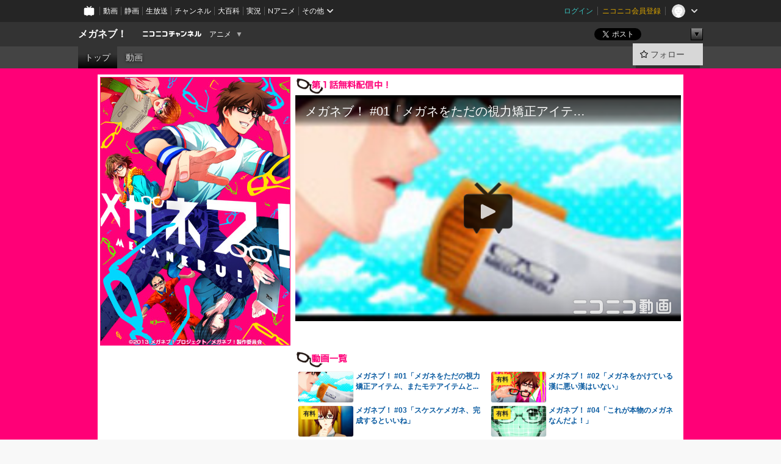

--- FILE ---
content_type: text/html; charset=UTF-8
request_url: https://ch.nicovideo.jp/mgnb-tv
body_size: 12126
content:
<!DOCTYPE HTML PUBLIC "-//W3C//DTD HTML 4.01 Transitional//EN"
"http://www.w3.org/TR/html4/loose.dtd">







<html class="webkit ">

<head>
<meta http-equiv="Content-Type" content="text/html; charset=utf-8">
<meta http-equiv="Content-Script-Type" content="text/javascript">
<meta http-equiv="Content-Style-Type" content="text/css">
<meta http-equiv="X-UA-Compatible" content="IE=edge, chrome=1">
<meta name="copyright" content="(C) DWANGO Co., Ltd.">

<title>メガネブ！ - ニコニコチャンネル
</title>

    

                                            <meta property="og:title" content="メガネブ！ - ニコニコチャンネル ">
<meta property="og:site_name" content="メガネブ！">
<meta property="og:description" content="相馬鏡（そうま あきら）は、とある田舎に あるヒマラヤ第三工業高校に通う、 メガネをかけた男子高校生。誰よりもメガネ を愛し、メガネをかけていることに誇りを 持っている。 そんな彼の...">
<meta property="og:url" content="https://ch.nicovideo.jp/mgnb-tv">
<meta property="og:image" content="https://img.cdn.nimg.jp/s/comch/channel-icon/original/ch2580973/4933676.jpg/512x512l_FFFFFFFF?key=c557105125846bbaab0d4e5eddd6a949c7ab8e7a93ed6a549521996cc95be82d">
<meta property="og:type" content="website">
<meta property="fb:app_id" content="1080595878705344">
<meta name="twitter:card" content="summary">


    

<script type="text/javascript">
  try {
    window.NicoGoogleTagManagerDataLayer = [];

    var data = {};

        data.user = (function () {
      var user = {};

                  user.login_status = 'not_login';
            user.member_plan_id = null;

      return user;
      })();

    data.content = (function () {
      var content = {};
      content.community_id = '2147536';
      content.ch_screen_name = 'mgnb-tv';
      content.channel_id = 'ch2580973';
      content.ch_monthly_charge = null;
      return content;
    })();

    window.NicoGoogleTagManagerDataLayer.push(data);
    } catch (e) {}
</script>
<!-- Google Tag Manager For Channel Access Analytics -->


    <script>(function(w,d,s,l,i){w[l]=w[l]||[];w[l].push({'gtm.start':
                new Date().getTime(),event:'gtm.js'});var f=d.getElementsByTagName(s)[0],
            j=d.createElement(s),dl=l!='dataLayer'?'&l='+l:'';j.async=true;j.src=
            'https://www.googletagmanager.com/gtm.js?id='+i+dl;f.parentNode.insertBefore(j,f);
        })(window,document,'script','NicoChannelAccessAnalyticsGtmDataLayer','GTM-K8M6VGZ');</script>


<script>
        window.NicoChannelAccessAnalyticsGtmDataLayer.push({
        'event': 'TriggerAccessAnalytics',
        'PageParameter.ChannelId': 'ch2580973',
        'PageParameter.ContentId': null,
        'PageParameter.ContentBillingType': null,
        'PageParameter.IsChannelLiveMemberFree': null,
        'PageParameter.IsChannelLivePayProgram': null,
        'PageParameter.FrontendId': 32
    });
</script>
<!-- End Google Tag Manager For Channel Access Analytics -->
<!-- Google Tag Manager -->

<script>(function(w,d,s,l,i){w[l]=w[l]||[];w[l].push({'gtm.start':new Date().getTime(),event:'gtm.js'});var f=d.getElementsByTagName(s)[0],j=d.createElement(s),dl=l!='dataLayer'?'&l='+l:'';j.async=true;j.src='https://www.googletagmanager.com/gtm.js?id='+i+dl;f.parentNode.insertBefore(j,f);})(window,document,'script','NicoGoogleTagManagerDataLayer','GTM-KXT7G5G');</script>

<!-- End Google Tag Manager -->

    <meta name="description" content="相馬鏡（そうまあきら）は、とある田舎にあるヒマラヤ第三工業高校に通う、メガネをかけた男子高校生。誰よりもメガネを愛し、メガネをかけていることに誇りを持っている。そんな彼の大いなる野望のもとに設立し...">
    
        
                                
            
        
        
        
        
        
                
        
                
        


                                    <link rel="canonical" href="https://ch.nicovideo.jp/mgnb-tv">


    

                        <link rel="alternate" media="only screen and (max-width: 640px)" href="https://sp.ch.nicovideo.jp/mgnb-tv" />

    <link rel="shortcut icon" href="https://ch.nicovideo.jp/favicon.ico?111206">

<link rel="stylesheet" href="https://secure-dcdn.cdn.nimg.jp/nicochannel/chfront/css/legacy-less/base.css?1769401936
">







    <link rel="alternate" type="application/rss+xml" title="メガネブ！ チャンネル動画" href="/mgnb-tv/video?rss=2.0">




            <link rel="stylesheet" href="https://secure-dcdn.cdn.nimg.jp/nicochannel/chfront/css/legacy-less/channel-channel_top.css?1769401936
">
        <style type="text/css"><!--
                section.site_body  {
						background-color:#ff0077;
						background-position:left top;
			background-repeat:no-repeat;
			background-attachment:scroll;
			color:#000000;
	}
section.site_body a {
		color:#0a5ba1;
	}
section.site_body a:visited {
		color:#a483c1;
	}


div#channel-main  {
						background-color:#ffffff;
						background-position:left top;
			background-repeat:no-repeat;
			background-attachment:scroll;
			color:#000000;
	}
div#channel-main a {
		color:#0a5ba1;
	}

div#channel-main a:visited {
		color:#a483c1;
	}


    --></style>





<link rel="stylesheet" href="https://secure-dcdn.cdn.nimg.jp/nicochannel/chfront/css/legacy-less/campaign-ticket_sale-ticket_sale.css?1769401936
">



<script>
var is_login   = false;
var is_premium = false;
var is_channel = true;
var user_is_joinable = false;
var nicopo_balance = false;
var page_code  = "channel_view"||null;
var page_id    = "ch_page"||null;
var user       = null,
    ad_age     = null;
var community = {
    "type":"normal"
};
var channeloption = {
    "first_month_free_flag":false};
var show_danimestore_invitation = false</script>


<script src="https://secure-dcdn.cdn.nimg.jp/nicochannel/chfront/js/polyfill/closest.js"></script>

<script src="https://secure-dcdn.cdn.nimg.jp/nicochannel/chfront/js/lib/jquery/jquery-3.6.min.js"></script>
<script src="https://secure-dcdn.cdn.nimg.jp/nicochannel/chfront/js/lib/jquery/jquery-migrate.3.3.2.min.js"></script>

<script>jQuery.noConflict();</script>
<script src="https://secure-dcdn.cdn.nimg.jp/nicochannel/chfront/js/common.js?1769401936
"></script>



<script src="https://secure-dcdn.cdn.nimg.jp/nicochannel/chfront/js/lib/swfobject.js?v1.5.1"></script>


<script src="https://res.ads.nicovideo.jp/assets/js/ads2.js?ref=ch"></script>







<script>
    (function (w, k1, k2) {
        w[k1] = w[k1] || {};
        w[k1][k2] = w[k1][k2] || {};
        w[k1][k2]['CurrentChannel'] = {
            ChannelId: 2580973,
        };
    })(window, 'NicochFrontCoreForeignVariableBinding', 'ChFront');
</script>


</head>

<body id="channel_top"class="
 ja  channel personal">
<!-- Google Tag Manager (noscript) -->
<noscript><iframe src="https://www.googletagmanager.com/ns.html?id=GTM-KXT7G5G" height="0" width="0" style="display:none;visibility:hidden"></iframe></noscript>
<!-- End Google Tag Manager (noscript) -->



                <div id="CommonHeader" class="c-siteCommonHeaderUnit"></div>

<!---->
<!---->


<script>
    window.onCommonHeaderReady = function(commonHeader) {
        commonHeader.mount('#CommonHeader', {
                        frontendId: 32,
            site: 'channel',
            user: {
                                isLogin: false            },
            customization: {
                nextUrl: '/mgnb-tv',
                logoutNextUrl: '/mgnb-tv',
                size: {
                    maxWidth: '1024px',
                    minWidth: '1024px'
                },
                userPanelServiceLinksLabel: 'ニコニコチャンネルメニュー',
                userPanelServiceLinks: [
                    {
                        href : '/my/purchased',
                        label: '購入したもの'
                    },
                    {
                        href : '/my/following',
                        label: '登録したチャンネル'
                    },
                    {
                        href : '/my/mail/subscribing',
                        label: '購読中のブロマガ'
                    },
                    {
                        href : '/start',
                        label: 'チャンネルを開設'
                    },
                    {
                        href : '/portal/anime',
                        label: 'アニメ'
                    },
                    {
                        href : '/portal/blomaga',
                        label: 'ブロマガ'
                    }
                ],
                helpLink: {
                    href: 'https://qa.nicovideo.jp/category/show/429?site_domain=default'
                }
            }
        });
    };
</script>
<script type="text/javascript" src="https://common-header.nimg.jp/3.0.0/pc/CommonHeaderLoader.min.js"></script>
    
        <header class="site">
                            <div id="head_cp">
    <div class="head_inner">

    <nav class="head_breadcrumb" id="head_cp_breadcrumb">
        <h1 class="channel_name"><a href="/mgnb-tv">メガネブ！</a></h1>
        <div class="site_logo"><a href="https://ch.nicovideo.jp/"><img src="https://secure-dcdn.cdn.nimg.jp/nicochannel/chfront/img/base/niconico_channel_small.png" alt="ニコニコチャンネル"></a></div>

                                <div class="channel_category">
                <a href="/portal/anime">
                    アニメ
                </a>
                <menu class="switch_category">
                    <span class="other">▼</span>
                    <ul id="other_categories_list" style="display:none;">
                        <li ><a href="/portal/blomaga">ブロマガ</a>
<li class="selected"><a href="/portal/anime">アニメ</a>
<li ><a href="/portal/movie">映画・ドラマ</a>
<li ><a href="/portal/media">社会・言論</a>
<li ><a href="/portal/tokusatsu">特撮</a>
<li ><a href="/portal/music">音楽</a>
<li ><a href="/portal/entertainment">エンタメ</a>
<li ><a href="/portal/sports">スポーツ</a>
<li ><a href="/portal/showbiz">芸能</a>
<li ><a href="/portal/life">生活</a>
<li ><a href="/portal/politics">政治</a>
<li ><a href="/portal/game">ゲーム</a>
<li ><a href="/portal/variety">バラエティ</a>
<li ><a href="/portal/gravure">グラビア</a>
                    </ul>
                </menu>
            </div>
            <script>Ch.categoryDropdown.init();</script>
            </nav>

        <menu id="head_sns_share" class="sns_share">
        <!--SNS共有-->
        
        
                                        <div class="sns_button twitter">
            <a href="https://x.com/intent/post" class="twitter-share-button" data-count="horizontal" data-url="https://ch.nicovideo.jp/mgnb-tv" data-text="メガネブ！ #nicoch" data-count="none" data-lang="ja">Post</a>
        </div>

        <div class="sns_button facebook">
            <iframe src="https://www.facebook.com/plugins/like.php?href=https://ch.nicovideo.jp/mgnb-tv&locale=&app_id=227837487254498&amp;send=false&amp;layout=button&amp;width=100&amp;show_faces=false&amp;action=like&amp;colorscheme=light&amp;font&amp;height=21" scrolling="no" frameborder="0" allowTransparency="true"
            style="width:110px; height:21px"></iframe>
                    </div>

        <!--その他のSNS: hatebu gp+-->
        <div class="sns_other">
            <button class="btn_share_toggle"><span class="down">▼</span><span class="up">▲</span></button>
            <div id="head_sns_share_more">
                <ul>
                    <li class="hatebu"><a href="http://b.hatena.ne.jp/entry/s/ch.nicovideo.jp/mgnb-tv" class="hatena-bookmark-button" data-hatena-bookmark-title="メガネブ！ - ニコニコチャンネル" data-hatena-bookmark-layout="basic"><img src="https://b.st-hatena.com/images/entry-button/button-only.gif" alt="このエントリーをはてなブックマークに追加" width="20" height="20"></a>
                </ul>
            </div>
        </div>
        
        <script>
        jQuery(".btn_share_toggle").on("click",function(){
            var sns_other = jQuery(".sns_other");
            var sns_other_panel = jQuery("#head_sns_share_more");
            var target_height = sns_other_panel.find("ul").outerHeight();
            var expanded_class = "expanded";
            if(sns_other.hasClass(expanded_class)){
                //close it
                sns_other_panel.animate({"height":"0"},150);
                sns_other.removeClass(expanded_class);
            }else{
                //open it
                sns_other_panel.animate({"height":target_height},150);
                sns_other.addClass(expanded_class);
            }
        });
        </script>
        
    </menu>
    
    </div>
    </div>
    <div id="head_cp_menu">
    <div class="head_inner">
                                <nav class="current channel" id="cp_menu">
                <ul>
                                                                                                        <li class="selected">
                        <a href="/mgnb-tv">トップ</a>

                                                                    <li class="">
                            <a href="/mgnb-tv/video">動画</a>
                    
                    
                    
                    
                                                    </ul>
            </nav>
                    
        <div class="user_control">
                        <div id="member_continuation_react_pc_root"></div>
            <script src="https://dcdn.cdn.nimg.jp/nicochannel/nicochfrontcore/main/Component/ChFront/Endpoint/Channel/ContinuationRank/ContinuationRankEntryPoint.js?1769401936
"></script>
            
            <div class="join_leave">
                                                    <div class="cell">
            <a href="https://account.nicovideo.jp/login?next_url=%2Fmgnb-tv&site=channel&time=1769425540&hash_key=07a656f0"
               class="btn_follow bookmark"
               onmouseover="jQuery('#please_login').show(); return false;"
               onmouseout="jQuery('#please_login').hide(); return false;"
               data-selector="sendGA360Event"
               data-ga-event-tag="nicoch_click_header-follow-button"
            >
            <span class="labels">
                <span class="off">フォロー</span>
            </span>
            </a>
        </div>
    
            </div>
        </div>
    </div>
    </div>    
    
    
    

                    
            
                                
        
        
    <script>

    //共有ボタンに展開イベントを割り振り
    var panel	= jQuery("#shareMenuBar"),
            trigger = jQuery("#shareMenuTrigger");
    jQuery("#shareMenuTrigger").on('click', function(event){
        if(panel.is(':visible')){
            toggleShareMenu(false);
        }else{
            toggleShareMenu(true);
        }
        return false;
    });

    //ヘッダーの初月無料プランリンクclick後に、入会プラン周りを目立たせる
    jQuery("a#first_month_free_flag").on('click', function(){
        var joinMenu = jQuery("#cp_joinmenu");
        var animateDuration = 500;
        var isScroll = Ch.smoothScroll("#cp_joinmenu", {"duration": animateDuration});
        joinMenu
            .wrapInner('<div class="cp_joinmenu_cnt"></div>')
            .append('<span class="bg_cp_joinmenu"></span>')
            .css({"position":"relative"});
        var cnt = joinMenu.find(".cp_joinmenu_cnt");
        var bg = joinMenu.find(".bg_cp_joinmenu");
        cnt.css({"position":"relative", "z-index":"1"});
        bg.css({
            "position":"absolute",
            "top":0,
            "left":0,
            "z-index":0,
            "width": joinMenu.innerWidth(),
            "height": joinMenu.innerHeight(),
            "background": "#fff",
            "opacity":"0"
        });
        setTimeout(function(){
            bg.animate({"opacity":"1"},100).animate({"opacity":"0"},1000,function(){this.remove()})
        }, animateDuration);
        if(isScroll) {return false;}
    });

    </script>
    





    <div id="head_ticket_sale">
        <div id="template-vars-channel-ticket-sales"></div>
        <script type="text/x-template"
                data-wktk-id="channel-ticket-sales"
                data-wktk-name="channel-ticket-sales"
                data-wktk-selector="#head_ticket_sale"
                data-waku-wrapper-id="head_ticket_sale"
        >
            {{#each items}}
            <div class="item">
                                                    
                    <div class="banner"><a href="/ch2580973/join?a=a"><img src="{{values.bannerImagePc.url}}" alt="チケット"></a></div>
                    {{#if @last}}
                        <p class="text"><a href="/ch2580973/join?a=a">入会してチケットを申し込む</a></p>
                    {{/if}}
                
                            </div>
            {{/each}}
        </script>
    </div>
            </header>

                <section class="site_body">
            <article class="content white" data-page-id="ch_page">
                
        
            <div id="channel-main">
                                    <style type="text/css">

.p-saveid143434 div.p-header
{
    color:inherit;    }

.p-saveid143434 div.p-header h3.p-title
{
            border: 1px none #FFFFFF;
    
            }

.p-saveid143434 .p-body
{
            border: 1px none #FFFFFF;
                    background-image:none;
        color:inherit;}


.p-saveid143466 div.p-header
{
    color:inherit;    }

.p-saveid143466 div.p-header h3.p-title
{
    
            }

.p-saveid143466 .p-body
{
                    background-image:none;
        color:inherit;}


.p-saveid143439 div.p-header
{
    color:inherit;    }

.p-saveid143439 div.p-header h3.p-title
{
    
            }

.p-saveid143439 .p-body
{
            border: 1px none #FFFFFF;
                    background-image:none;
        color:inherit;}


.p-saveid143439   .g-videolist .g-video {
    background-color:   ;
    color:   inherit;
}

.p-saveid143439  .rank-bg-color {
    background-color:   ;
    color:   inherit;
}

.p-saveid143439   .g-thumbnailL .g-video-summary {
    background-color:   ;
    color:   ;
}

.p-saveid143439   .g-thumbnailM .g-video-summary {
    background-color:   ;
    color:   ;
}


.p-saveid143435 div.p-header
{
    color:inherit;    }

.p-saveid143435 div.p-header h3.p-title
{
    
            }

.p-saveid143435 .p-body
{
            border: 1px none #FFFFFF;
                    background-image:none;
        color:inherit;}


.p-saveid143435  .g-contents
{
    width: ;
    overflow: hidden;
}

.p-saveid143436 div.p-header
{
    color:inherit;    }

.p-saveid143436 div.p-header h3.p-title
{
    
            }

.p-saveid143436 .p-body
{
            border: 1px none #FFFFFF;
                    background-image:none;
        color:inherit;}


.p-saveid143436  .g-contents
{
    width: ;
    overflow: hidden;
}

.p-saveid143437 div.p-header
{
    color:inherit;    }

.p-saveid143437 div.p-header h3.p-title
{
    
            }

.p-saveid143437 .p-body
{
            border: 1px none #FFFFFF;
                    background-image:none;
        color:inherit;}


.p-saveid143437  .g-contents
{
    width: ;
    overflow: hidden;
}
</style><table id="layout" border="0" cellpadding="0" cellspacing="0">
<col><col><col><col class="dummy">
<tr><td colspan="1" rowspan="2">
<div class="parts p-image cols1 design1 p-saveid143434" id="nico_parts_143434">






    <div class="p-header">
            </div>
    <div class="p-body ">

<img src="https://secure-dcdn.cdn.nimg.jp/nicochannel/material/design/2147536/_main_.jpg" alt=""
  >
            </div>
    <div class="p-footer"></div>

    </div>


</td>
<td colspan="2" rowspan="1">
<div class="parts p-thumb_watch cols2 design1 p-saveid143466" id="nico_parts_143466">






    <div class="p-header">
                <h3 class="p-imgtitle"><img src="https://secure-dcdn.cdn.nimg.jp/nicochannel/material/design/2147536/index_1st_free.png" alt="１話無料配信中！"></h3>
            </div>
    <div class="p-body g-has-title">


  
                <div class="g-thumb-watch" rel="auto_choice_video_ON">
        <div class="ex_player"></div>
        <script type="text/javascript" charset="utf-8"
            src="https://embed.nicovideo.jp/watch/so21968804/script?w=632&h=370&noShare=1&noTags=1&noVideoDetail=1">
        </script>
        <p class="g-thumb-watch_link">
          <span style="width:632px">
            <a href="https://www.nicovideo.jp/watch/so21968804">コメント投稿は視聴ページへ</a>
          </span>
        </p>
      </div>
                      </div>
    <div class="p-footer"></div>

    </div>


</td>

<td class="dummy"></td>
</tr>
<tr>
<td>
</td>
<td>
</td>
<td class="dummy"></td>
</tr>
<tr><td colspan="1" rowspan="5">

</td>
<td colspan="2" rowspan="1">
<div class="parts p-video cols2 design4 p-saveid143439" id="nico_parts_143439">







    <div class="p-header">
                <h3 class="p-imgtitle"><img src="https://secure-dcdn.cdn.nimg.jp/nicochannel/material/design/2147536/index_allvideo.png" alt="動画一覧"></h3>
            </div>
    <div class="p-body g-has-title">

    


            <div style="padding-bottom:4px;">
        <table cellpadding="0" cellspacing="0"
    class="g-videolist g-thumbnailSS g-video-mini"
    width="100%">
            
        <col width="50%" span="2">
                            <tr class="rank-bg-color">
                <td width="50%"  valign="top">
    
    
        


    <div class="g-video g-item-odd g-item-first from_video">

                    <div class="g-video-mini">
            <div class="g-video-inside-SS ">
                <div class="mini_ppv_price">    <!---->

</div>
                <div class="g-video-left">
                    <p class="g-video-thumbnail">
                        <a class="thumb_anchor g-video-link" href="https://www.nicovideo.jp/watch/so21968804"
><img class="g-thumbnail-image "src="https://nicovideo.cdn.nimg.jp/thumbnails/22096304/22096304"alt="メガネブ！ #01「メガネをただの視力矯正アイテム、またモテアイテムとしてでなく（略）している我がメガネ部」"></a>
                    </p>
                </div>
                <div class="g-video-right">
                    <p class="g-video-title">
                        <a class="g-video-link" href="https://www.nicovideo.jp/watch/so21968804"
>メガネブ！ #01「メガネをただの視力矯正アイテム、またモテアイテムと...</a>
                    </p>
                </div>
            </div>
        </div>

    
    </div>


                                <td width="50%"  valign="top">
    
    
        


    <div class="g-video g-item-even from_video">

                    <div class="g-video-mini">
            <div class="g-video-inside-SS ">
                <div class="mini_ppv_price">    <!---->

</div>
                <div class="g-video-left">
                    <p class="g-video-thumbnail">
                        <a class="thumb_anchor g-video-link" href="https://www.nicovideo.jp/watch/so22012657"
><img class="g-thumbnail-image "src="https://nicovideo.cdn.nimg.jp/thumbnails/22012657/22012657"alt="メガネブ！ #02「メガネをかけている漢に悪い漢はいない」">    <span class="c-labelPaymentType">
                    <strong>有料</strong>
            </span>
</a>
                    </p>
                </div>
                <div class="g-video-right">
                    <p class="g-video-title">
                        <a class="g-video-link" href="https://www.nicovideo.jp/watch/so22012657"
>メガネブ！ #02「メガネをかけている漢に悪い漢はいない」</a>
                    </p>
                </div>
            </div>
        </div>

    
    </div>


            </td>
            </tr>
                                <tr class="rank-bg-color">
                <td width="50%"  valign="top">
    
    
        


    <div class="g-video g-item-odd from_video">

                    <div class="g-video-mini">
            <div class="g-video-inside-SS ">
                <div class="mini_ppv_price">    <!---->

</div>
                <div class="g-video-left">
                    <p class="g-video-thumbnail">
                        <a class="thumb_anchor g-video-link" href="https://www.nicovideo.jp/watch/so22061832"
><img class="g-thumbnail-image "src="https://nicovideo.cdn.nimg.jp/thumbnails/22061832/22061832"alt="メガネブ！ #03「スケスケメガネ、完成するといいね」">    <span class="c-labelPaymentType">
                    <strong>有料</strong>
            </span>
</a>
                    </p>
                </div>
                <div class="g-video-right">
                    <p class="g-video-title">
                        <a class="g-video-link" href="https://www.nicovideo.jp/watch/so22061832"
>メガネブ！ #03「スケスケメガネ、完成するといいね」</a>
                    </p>
                </div>
            </div>
        </div>

    
    </div>


                                <td width="50%"  valign="top">
    
    
        


    <div class="g-video g-item-even from_video">

                    <div class="g-video-mini">
            <div class="g-video-inside-SS ">
                <div class="mini_ppv_price">    <!---->

</div>
                <div class="g-video-left">
                    <p class="g-video-thumbnail">
                        <a class="thumb_anchor g-video-link" href="https://www.nicovideo.jp/watch/so22115068"
><img class="g-thumbnail-image "src="https://nicovideo.cdn.nimg.jp/thumbnails/22115068/22115068"alt="メガネブ！ #04「これが本物のメガネなんだよ！」">    <span class="c-labelPaymentType">
                    <strong>有料</strong>
            </span>
</a>
                    </p>
                </div>
                <div class="g-video-right">
                    <p class="g-video-title">
                        <a class="g-video-link" href="https://www.nicovideo.jp/watch/so22115068"
>メガネブ！ #04「これが本物のメガネなんだよ！」</a>
                    </p>
                </div>
            </div>
        </div>

    
    </div>


            </td>
            </tr>
                                <tr class="rank-bg-color">
                <td width="50%"  valign="top">
    
    
        


    <div class="g-video g-item-odd from_video">

                    <div class="g-video-mini">
            <div class="g-video-inside-SS ">
                <div class="mini_ppv_price">    <!---->

</div>
                <div class="g-video-left">
                    <p class="g-video-thumbnail">
                        <a class="thumb_anchor g-video-link" href="https://www.nicovideo.jp/watch/so22162557"
><img class="g-thumbnail-image "src="https://nicovideo.cdn.nimg.jp/thumbnails/22162557/22162557"alt="メガネブ！ #05「あってもダテメガネなんかに言うわけない」「レンズあっての超音波洗浄機」">    <span class="c-labelPaymentType">
                    <strong>有料</strong>
            </span>
</a>
                    </p>
                </div>
                <div class="g-video-right">
                    <p class="g-video-title">
                        <a class="g-video-link" href="https://www.nicovideo.jp/watch/so22162557"
>メガネブ！ #05「あってもダテメガネなんかに言うわけない」「レンズあ...</a>
                    </p>
                </div>
            </div>
        </div>

    
    </div>


                                <td width="50%"  valign="top">
    
    
        


    <div class="g-video g-item-even from_video">

                    <div class="g-video-mini">
            <div class="g-video-inside-SS ">
                <div class="mini_ppv_price">    <!---->

</div>
                <div class="g-video-left">
                    <p class="g-video-thumbnail">
                        <a class="thumb_anchor g-video-link" href="https://www.nicovideo.jp/watch/so22211654"
><img class="g-thumbnail-image "src="https://nicovideo.cdn.nimg.jp/thumbnails/22233498/22233498"alt="メガネブ！ #06「MR」">    <span class="c-labelPaymentType">
                    <strong>有料</strong>
            </span>
</a>
                    </p>
                </div>
                <div class="g-video-right">
                    <p class="g-video-title">
                        <a class="g-video-link" href="https://www.nicovideo.jp/watch/so22211654"
>メガネブ！ #06「MR」</a>
                    </p>
                </div>
            </div>
        </div>

    
    </div>


            </td>
            </tr>
                                <tr class="rank-bg-color">
                <td width="50%"  valign="top">
    
    
        


    <div class="g-video g-item-odd from_video">

                    <div class="g-video-mini">
            <div class="g-video-inside-SS ">
                <div class="mini_ppv_price">    <!---->

</div>
                <div class="g-video-left">
                    <p class="g-video-thumbnail">
                        <a class="thumb_anchor g-video-link" href="https://www.nicovideo.jp/watch/so22252953"
><img class="g-thumbnail-image "src="https://nicovideo.cdn.nimg.jp/thumbnails/22252953/22252953"alt="メガネブ！ #07「来たれ！メガネ者！お前のメガネが世界を変える」">    <span class="c-labelPaymentType">
                    <strong>有料</strong>
            </span>
</a>
                    </p>
                </div>
                <div class="g-video-right">
                    <p class="g-video-title">
                        <a class="g-video-link" href="https://www.nicovideo.jp/watch/so22252953"
>メガネブ！ #07「来たれ！メガネ者！お前のメガネが世界を変える」</a>
                    </p>
                </div>
            </div>
        </div>

    
    </div>


                                <td width="50%"  valign="top">
    
    
        


    <div class="g-video g-item-even from_video">

                    <div class="g-video-mini">
            <div class="g-video-inside-SS ">
                <div class="mini_ppv_price">    <!---->

</div>
                <div class="g-video-left">
                    <p class="g-video-thumbnail">
                        <a class="thumb_anchor g-video-link" href="https://www.nicovideo.jp/watch/so22305508"
><img class="g-thumbnail-image "src="https://nicovideo.cdn.nimg.jp/thumbnails/22327845/22327845"alt="メガネブ！  #08「メガネがぴっかぴかなうちはそうはいきません」">    <span class="c-labelPaymentType">
                    <strong>有料</strong>
            </span>
</a>
                    </p>
                </div>
                <div class="g-video-right">
                    <p class="g-video-title">
                        <a class="g-video-link" href="https://www.nicovideo.jp/watch/so22305508"
>メガネブ！  #08「メガネがぴっかぴかなうちはそうはいきません」</a>
                    </p>
                </div>
            </div>
        </div>

    
    </div>


            </td>
            </tr>
                                <tr class="rank-bg-color">
                <td width="50%"  valign="top">
    
    
        


    <div class="g-video g-item-odd from_video">

                    <div class="g-video-mini">
            <div class="g-video-inside-SS ">
                <div class="mini_ppv_price">    <!---->

</div>
                <div class="g-video-left">
                    <p class="g-video-thumbnail">
                        <a class="thumb_anchor g-video-link" href="https://www.nicovideo.jp/watch/so22351954"
><img class="g-thumbnail-image "src="https://nicovideo.cdn.nimg.jp/thumbnails/22387331/22387331"alt="メガネブ！ #09「メガネ者達にとっての革命」">    <span class="c-labelPaymentType">
                    <strong>有料</strong>
            </span>
</a>
                    </p>
                </div>
                <div class="g-video-right">
                    <p class="g-video-title">
                        <a class="g-video-link" href="https://www.nicovideo.jp/watch/so22351954"
>メガネブ！ #09「メガネ者達にとっての革命」</a>
                    </p>
                </div>
            </div>
        </div>

    
    </div>


                                <td width="50%"  valign="top">
    
    
        


    <div class="g-video g-item-even from_video">

                    <div class="g-video-mini">
            <div class="g-video-inside-SS ">
                <div class="mini_ppv_price">    <!---->

</div>
                <div class="g-video-left">
                    <p class="g-video-thumbnail">
                        <a class="thumb_anchor g-video-link" href="https://www.nicovideo.jp/watch/so22400149"
><img class="g-thumbnail-image "src="https://nicovideo.cdn.nimg.jp/thumbnails/22427603/22427603"alt="メガネブ！ #10「ルール的にはセーフだが、メガネ的にはアウト」「メガネ部の奴らを見てると当時の俺達を思い出す」">    <span class="c-labelPaymentType">
                    <strong>有料</strong>
            </span>
</a>
                    </p>
                </div>
                <div class="g-video-right">
                    <p class="g-video-title">
                        <a class="g-video-link" href="https://www.nicovideo.jp/watch/so22400149"
>メガネブ！ #10「ルール的にはセーフだが、メガネ的にはアウト」「メガ...</a>
                    </p>
                </div>
            </div>
        </div>

    
    </div>


            </td>
            </tr>
                                <tr class="rank-bg-color">
                <td width="50%"  valign="top">
    
    
        


    <div class="g-video g-item-odd from_video">

                    <div class="g-video-mini">
            <div class="g-video-inside-SS ">
                <div class="mini_ppv_price">    <!---->

</div>
                <div class="g-video-left">
                    <p class="g-video-thumbnail">
                        <a class="thumb_anchor g-video-link" href="https://www.nicovideo.jp/watch/so22445431"
><img class="g-thumbnail-image "src="https://nicovideo.cdn.nimg.jp/thumbnails/22466511/22466511"alt="メガネブ！  #11「メガネ者ならメガネを愛して当たり前だ」">    <span class="c-labelPaymentType">
                    <strong>有料</strong>
            </span>
</a>
                    </p>
                </div>
                <div class="g-video-right">
                    <p class="g-video-title">
                        <a class="g-video-link" href="https://www.nicovideo.jp/watch/so22445431"
>メガネブ！  #11「メガネ者ならメガネを愛して当たり前だ」</a>
                    </p>
                </div>
            </div>
        </div>

    
    </div>


                                <td width="50%"  valign="top">
    
    
        


    <div class="g-video g-item-even g-item-last from_video">

                    <div class="g-video-mini">
            <div class="g-video-inside-SS ">
                <div class="mini_ppv_price">    <!---->

</div>
                <div class="g-video-left">
                    <p class="g-video-thumbnail">
                        <a class="thumb_anchor g-video-link" href="https://www.nicovideo.jp/watch/so22490250"
><img class="g-thumbnail-image "src="https://nicovideo.cdn.nimg.jp/thumbnails/22528464/22528464"alt="メガネブ！ #12「メガネブ！」">    <span class="c-labelPaymentType">
                    <strong>有料</strong>
            </span>
</a>
                    </p>
                </div>
                <div class="g-video-right">
                    <p class="g-video-title">
                        <a class="g-video-link" href="https://www.nicovideo.jp/watch/so22490250"
>メガネブ！ #12「メガネブ！」</a>
                    </p>
                </div>
            </div>
        </div>

    
    </div>


            </td>
            </tr>
                </table>

        </div>
        


            </div>
    <div class="p-footer"></div>

    </div>


</td>

<td class="dummy"></td>
</tr>
<tr>
<td colspan="2" rowspan="1">
<div class="parts p-text cols2 design1 p-saveid143435" id="nico_parts_143435">






    <div class="p-header">
                <h3 class="p-imgtitle"><img src="https://secure-dcdn.cdn.nimg.jp/nicochannel/material/design/2147536/index__intro.png" alt="あらすじ"></h3>
            </div>
    <div class="p-body g-has-title">

    <div class="g-contents">相馬鏡（そうま あきら）は、とある田舎にあるヒマラヤ第三工業高校に通う、<br />
メガネをかけた男子高校生。誰よりもメガネを愛し、メガネをかけていることに誇りを持っている。<br />
そんな彼の大いなる野望のもとに設立した「メガネ部」に集まった<br />
（もしくは、集めさせられた）、<br />
鉢嶺拓磨（はちみね たくま）、三鍋友紀也（みなべ ゆきや）、鎌谷光希（かまたに みつき）、木全隼人（きまた はやと）とともに、汗を流し、笑い、泣き、時に爆発（！）してメガネに情熱を注ぐ―。<br />
これは、メガネをかけた男子高校生が、<br />
異常なまでの情熱をメガネにかける青春グラフィティ。<br />
メガネはかけつつ、「色メガネ」は外して、「メガネ部」の世界に足を踏み入れてみませんか？</div>
            </div>
    <div class="p-footer"></div>

    </div>


</td>

<td class="dummy"></td>
</tr>
<tr>
<td colspan="1" rowspan="1">
<div class="parts p-text cols1 design1 p-saveid143436" id="nico_parts_143436">






    <div class="p-header">
                <h3 class="p-imgtitle"><img src="https://secure-dcdn.cdn.nimg.jp/nicochannel/material/design/2147536/index_staff.png" alt="スタッフ"></h3>
            </div>
    <div class="p-body g-has-title">

    <div class="g-contents">監 督：山本蒼美<br />
キャラクターデザイン原案：中嶋敦子<br />
　　　（「薄桜鬼」シリーズ）<br />
シリーズ構成：赤尾でこ<br />
　　　（「謎の彼女X」）<br />
制 作：スタジオディーン<br />
　　　（「薄桜鬼」シリーズ「ヘタリア」シリーズ）</div>
            </div>
    <div class="p-footer"></div>

    </div>


</td>
<td colspan="1" rowspan="1">
<div class="parts p-text cols1 design1 p-saveid143437" id="nico_parts_143437">






    <div class="p-header">
                <h3 class="p-imgtitle"><img src="https://secure-dcdn.cdn.nimg.jp/nicochannel/material/design/2147536/index_cast.png" alt="キャスト"></h3>
            </div>
    <div class="p-body g-has-title">

    <div class="g-contents">＜メガネ部＞<br />
相馬鏡：赤羽根健治<br />
鎌谷光希：宮田幸季<br />
鉢嶺拓磨：田丸篤志<br />
三鍋友紀也：諏訪部順一<br />
木全隼人：木村良平</div>
            </div>
    <div class="p-footer"></div>

    </div>


</td>
<td class="dummy"></td>
</tr>
<tr>
<td>
</td>
<td>
</td>
<td class="dummy"></td>
</tr>
<tr>
<td>
</td>
<td>
</td>
<td class="dummy"></td>
</tr>
<tr><td>
</td>
<td>
</td>
<td>
</td>
<td class="dummy"></td>
</tr>
<tr><td>
</td>
<td>
</td>
<td>
</td>
<td class="dummy"></td>
</tr>

<tr>
	<td class="dummy"><img src="https://secure-dcdn.cdn.nimg.jp/nicochannel/chfront/img/blank.gif" width="320" height="1"></td>
	<td class="dummy"><img src="https://secure-dcdn.cdn.nimg.jp/nicochannel/chfront/img/blank.gif" width="320" height="1"></td>
	<td class="dummy"><img src="https://secure-dcdn.cdn.nimg.jp/nicochannel/chfront/img/blank.gif" width="320" height="1"></td>
	<td class="dummy"></td>
</tr>
</table>
        </div>
        <script>
                        
                jQuery("table#layout .dummy").remove();
            
        </script>
    
        
        <div id="ChannelAnnouncementListPcRoot"></div>
    <script>
        window["NicochFrontCoreForeignVariableBinding"] = window["NicochFrontCoreForeignVariableBinding"] || {};
        window["NicochFrontCoreForeignVariableBinding"]["ChannelAnnouncementList"] = JSON.parse('{\"DisplayMode\":\"Public\",\"CurrentChannel\":{\"ChannelId\":2580973}}');
    </script>
    <script src="https://dcdn.cdn.nimg.jp/nicochannel/nicochfrontcore/main/Component/ChFront/Endpoint/Channel/Announcement/Pc/EntryPoint/ChannelAnnouncementListPcEntryPoint.js"></script>
            </article>
        </section>
    
        <footer class="c-footer">
            

    
                        
        
                        
    


                <div class="c-footerCp">
    <div class="c-footerCp__container">
        <div class="c-footerCp__container__overview">
            <div class="c-footerCp__container__overview__symbolImage">
                <a href="/ch2580973">
                    <img src="https://secure-dcdn.cdn.nimg.jp/comch/channel-icon/128x128/ch2580973.jpg?1392624919" alt="メガネブ！">
                </a>
            </div>
            <div class="c-footerCp__container__overview__detail">
                <h3>メガネブ！</h3>
                <small>提供：株式会社ドワンゴ</small>
                <ul>
                                            <li>
                            <a href="javascript:void(0);"
                               onclick="window.open('/blogparts/ch2580973', 'ch_blogparts_popup', 'scrollbars=yes,resizable=yes,width=600,height=560');"
                            >
                                貼り付けタグを取得する
                            </a>
                        </li>
                                                                <li><a href="https://ch.nicovideo.jp/letter/ch2580973">ご意見・ご要望はこちら</a></li>
                                    </ul>
                                    <dl>
                        <dt>タグ</dt>
                        <dd>
                                                            <a href="/search/2010%E5%B9%B4%E4%BB%A3?mode=t">2010年代</a>
                                                            <a href="/search/2013%E5%B9%B4?mode=t">2013年</a>
                                                            <a href="/search/2013%E5%B9%B410%E6%9C%88%E6%9C%9F?mode=t">2013年10月期</a>
                                                            <a href="/search/%E3%82%A2%E3%83%8B%E3%83%A1?mode=t">アニメ</a>
                                                            <a href="/search/%E3%82%AA%E3%83%AA%E3%82%B8%E3%83%8A%E3%83%AB%E3%82%A2%E3%83%8B%E3%83%A1?mode=t">オリジナルアニメ</a>
                                                            <a href="/search/%E3%82%B9%E3%82%BF%E3%82%B8%E3%82%AA%E3%83%87%E3%82%A3%E3%83%BC%E3%83%B3?mode=t">スタジオディーン</a>
                                                            <a href="/search/%E3%83%A1%E3%82%AC%E3%83%8D%E3%83%96%EF%BC%81?mode=t">メガネブ！</a>
                                                            <a href="/search/%E4%B8%AD%E5%B6%8B%E6%95%A6%E5%AD%90?mode=t">中嶋敦子</a>
                                                            <a href="/search/%E5%85%A8%E8%A9%B1%E9%85%8D%E4%BF%A1?mode=t">全話配信</a>
                                                            <a href="/search/%E5%AE%AE%E7%94%B0%E5%B9%B8%E5%AD%A3?mode=t">宮田幸季</a>
                                                            <a href="/search/%E5%B1%B1%E6%9C%AC%E8%92%BC%E7%BE%8E?mode=t">山本蒼美</a>
                                                            <a href="/search/%E6%9C%A8%E6%9D%91%E8%89%AF%E5%B9%B3?mode=t">木村良平</a>
                                                            <a href="/search/%E7%94%B0%E4%B8%B8%E7%AF%A4%E5%BF%97?mode=t">田丸篤志</a>
                                                            <a href="/search/%E7%AC%AC1%E8%A9%B1%E7%84%A1%E6%96%99?mode=t">第1話無料</a>
                                                            <a href="/search/%E8%AB%8F%E8%A8%AA%E9%83%A8%E9%A0%86%E4%B8%80?mode=t">諏訪部順一</a>
                                                            <a href="/search/%E8%B5%A4%E5%B0%BE%E3%81%A7%E3%81%93?mode=t">赤尾でこ</a>
                                                            <a href="/search/%E8%B5%A4%E7%BE%BD%E6%A0%B9%E5%81%A5%E6%B2%BB?mode=t">赤羽根健治</a>
                                                    </dd>
                    </dl>
                                <dl>
                    <dt>説明文</dt>
                    <dd>
                        <span>相馬鏡（そうま あきら）は、とある田舎に
あるヒマラヤ第三工業高校に通う、
メガネをかけた男子高校生。誰よりもメガネ
を愛し、メガネをかけていることに誇りを
持っている。
そんな彼の大いなる野望のもとに設立した
「メガネ部」に集まった
（もしくは、集めさせられた）、
鉢嶺拓磨（はちみね たくま）、三鍋友紀也
（みなべ ゆきや）、鎌谷光希（かまたに み
つき）、木全隼人（きまた はやと）ととも
に、汗を流し、笑い、泣
き、時に爆発（！）してメガネに情熱を注ぐ―
。
これは、メガネをかけた男子高校生が、
異常なまでの情熱をメガネにかける青春グラ
フィティ。
メガネはかけつつ、「色メガネ」は外して、
「メガネ部」の世界に足を踏み入れてみませ
んか？</span>
                    </dd>
                </dl>

                                <div class="nAnimeLink">
                    <script
                        type="text/x-template"
                        data-wktk-id="watch-portal-link"
                        data-wktk-name="watch-portal-link"
                        data-wktk-selector=".nAnimeLink"
                    >
                        
                        <div class="nAnimeLink__container">
                            <h3>ポータルサイトリンク</h3>
                            <ul>
                                <li><a href="{{items.[0].values.portalFirstLink.context}}?from=ch_article_2580973" target="_blank">{{items.[0].values.portalFirstText.context}}</a>
                                </li>
                                <li><a href="{{items.[0].values.portalSecondLink.context}}?from=ch_article_2580973" target="_blank">{{items.[0].values.portalSecondText.context}}</a>
                                </li>
                                <li><a href="{{items.[0].values.portalThirdLink.context}}?from=ch_article_2580973" target="_blank">{{items.[0].values.portalThirdText.context}}</a>
                                </li>
                            </ul>
                        </div>
                        
                    </script>
                </div>
            </div>
        </div>

        <div class="c-footerCp__container__joinMenu">
                    </div>
    </div>
</div>
    
        <div class="c-footer__common">
        <div class="c-footer__common__menu">
            <nav>
                <h3>総合</h3>
                <div>
                    <ul>
                        <li><a href="https://ch.nicovideo.jp/">ニコニコチャンネル トップ</a></li>
                        <li><a href="/static/rule.html">利用規約</a></li>
                        <li><a href="/static/tokutei.html">特定商取引法の表示</a></li>
                        <li><a href="https://qa.nicovideo.jp/category/show/429?site_domain=default">ヘルプ</a></li>
                        <li><a href="http://dwango.co.jp/" target="_blank">運営会社</a></li>
                    </ul>
                </div>
            </nav>
            <nav>
                <h3>カテゴリとポータル</h3>
                <div>
                    <ul>
                        <li><a href="https://ch.nicovideo.jp/portal/blomaga">ブロマガ</a></li>
                        <li><a href="https://ch.nicovideo.jp/portal/anime">アニメ</a></li>
                        <li><a href="https://ch.nicovideo.jp/portal/movie">映画・ドラマ</a></li>
                        <li><a href="https://ch.nicovideo.jp/portal/media">社会・言論</a></li>
                        <li><a href="https://ch.nicovideo.jp/portal/tokusatsu">特撮</a></li>
                        <li><a href="https://ch.nicovideo.jp/portal/music">音楽</a></li>
                        <li><a href="https://ch.nicovideo.jp/portal/entertainment">エンタメ</a></li>
                    </ul>
                    <ul>
                        <li><a href="https://ch.nicovideo.jp/portal/sports">スポーツ</a></li>
                        <li><a href="https://ch.nicovideo.jp/portal/showbiz">芸能</a></li>
                        <li><a href="https://ch.nicovideo.jp/portal/life">生活</a></li>
                        <li><a href="https://ch.nicovideo.jp/portal/politics">政治</a></li>
                        <li><a href="https://ch.nicovideo.jp/portal/game">ゲーム</a></li>
                        <li><a href="https://ch.nicovideo.jp/portal/variety">バラエティ</a></li>
                        <li><a href="https://ch.nicovideo.jp/portal/gravure">グラビア</a></li>
                    </ul>
                </div>
            </nav>
            <nav>
                <h3>アカウント</h3>
                <div>
                    <ul>
                                                    <li><a href="https://account.nicovideo.jp/register">アカウント新規登録</a></li>
                            <li><a href="https://account.nicovideo.jp/login?next_url=%2Fmgnb-tv&site=channel&time=1769425540&hash_key=07a656f0">ログインページ</a></li>
                                            </ul>
                </div>
            </nav>
            <nav>
                <h3>開設／お問い合わせ</h3>
                <div>
                    <ul>
                        <li><a href="https://ch.nicovideo.jp/start">チャンネルを開設する</a></li>
                        <li><a href="https://qa.nicovideo.jp/faq/show/5008?site_domain=default">ニコニコへのご意見・ご要望</a></li>
                        <li><a href="http://site.nicovideo.jp/sales_ads">広告出稿に関するお問い合わせ</a></li>
                    </ul>
                </div>
            </nav>
        </div>

                
        <div class="c-footer__common__copyright">
            <a href="http://dwango.co.jp/" target="_blank">&copy; DWANGO Co., Ltd.</a>
        </div>
    </div>
</footer>

            
        <div class="nicoch_notifybar" style="display:none">
    <h6 class="title"></h6>
    <div class="body"></div>
    <span class="close">&times;</span>
</div>

        
<script src="https://platform.twitter.com/widgets.js" defer async></script>
<script src="https://b.st-hatena.com/js/bookmark_button.js" defer async></script>
<div id="fb-root"></div>

<script>
if (parent != window) {
    var allowed = false;

    document.addEventListener('click', function(e) {
        if (!allowed) {
            e.stopPropagation();
            e.preventDefault();
        }
    }, true);

    window.addEventListener('message', function(e) {
        if (e.origin == 'https://ch.nicovideo.jp/') {
            allowed = true;
        }
    }, true);
}
</script>


<script type="text/javascript" src="https://wktk.cdn.nimg.jp/wktkjs/3/wktk.min.js"></script>
<script src="https://secure-dcdn.cdn.nimg.jp/nicochannel/chfront/js/nicoslider.js?1769401936
"></script>
<script>

    WKTK.init({
        baseURL: 'https://wktk.nicovideo.jp/',
        frontendId: 32,
        responseType: 'pc'
        // 個別チャンネルの場合は、WKTKのtagsを設定する
                ,tags: ['ch2580973']
            });
    // 枠ツクールタグがあった場合、NicoSliderは枠が完成してから実行する
    var wktkElements = document.querySelectorAll('[data-wktk-id]');
    Array.prototype.slice.call(wktkElements).forEach(function(element, index, elements){
        // 枠固有のパラメータを取得する
        var templateVars = document.getElementById('template-vars-' + element.dataset.wktkId);
        var templateData = templateVars ? templateVars.dataset : {};

        WKTK.set(element.dataset.wktkId, {
            templateData: templateData,
            onEmpty: function () {
                // コンテンツがなかったら枠ごと消す
                if (typeof element.dataset.wakuWrapperId != 'undefined') {
                    document.getElementById(element.dataset.wakuWrapperId).style.display = "none";
                }
            },
            onLoad: function (frame) {
                // チケット連携枠では表示しているチャンネルのチケット情報のみを渡す
                if (element.dataset.wktkId === 'channel-ticket-sales') {
                    return {
                        items: frame.items.filter(function (item) {
                            return item.values.channelId.context === '2580973';
                        })
                    }
                } else {
                    return {items: frame.items};
                }
            },
            onData: function(){
                // 枠ツクールの枠がある場合に、最後の枠が描画されてからNicoSliderを実行
                if(index === elements.length - 1){
                    new NicoSlider();
                }
            }
        });
    });
    // 枠ツクールがなかった場合は即時実行
    if(wktkElements.length == 0){
        new NicoSlider();
    }
    WKTK.fetch();

</script>

<script>

    var sendGaAndGa360Event = function (e) {
        var el = e.currentTarget;
        var eventTag = el.hasAttribute('data-ga-event-tag') ? el.getAttribute('data-ga-event-tag') : '';

        var isDebug = cookie('ch_debug') || false;
        if (eventTag === '') {
            if (isDebug) {
                console.log('GAイベントパラメーターのいずれかが未設定です。イベントは送信されません');
                console.log({eventTag: eventTag});
            }
            return true;
        }

        NicoGoogleTagManagerDataLayer.push({'event': eventTag});
    };

    Array.prototype.forEach.call(document.querySelectorAll('[data-selector="sendGA360Event"]'), function(gaNodeList) {
        gaNodeList.addEventListener("click", sendGaAndGa360Event);
    });

</script>


</body>
</html>
